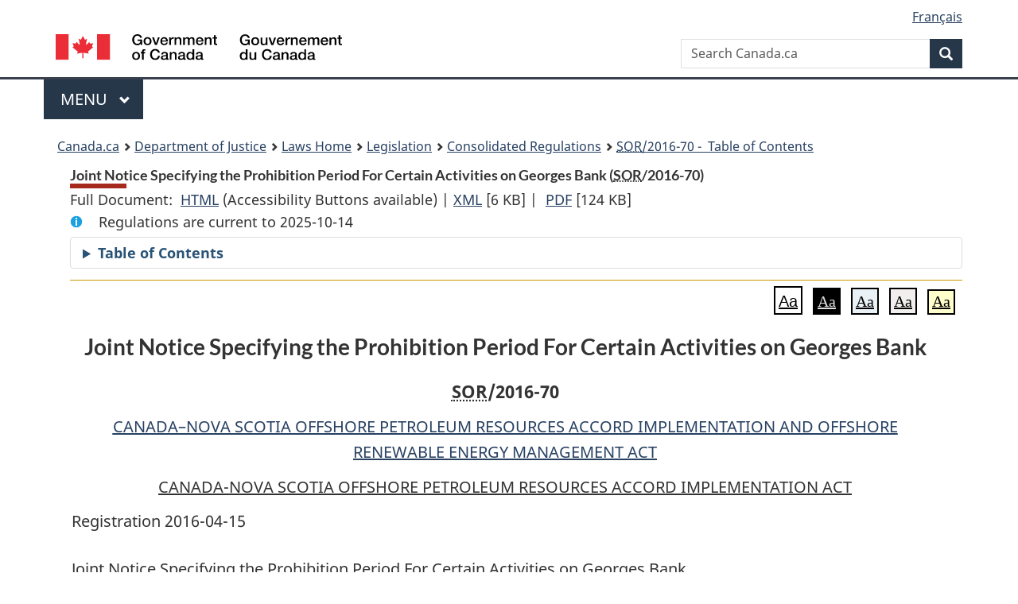

--- FILE ---
content_type: text/html
request_url: https://laws-lois.justice.gc.ca/eng/regulations/SOR-2016-70/FullText.html
body_size: 20220
content:
<!DOCTYPE html>
<html class="no-js" lang="en" dir="ltr">
<head>
<meta charset="utf-8">
<meta property="dcterms:accessRights" content="2"/>
<meta property="dcterms:service" content="JUS-Laws_Lois"/>
<meta content="width=device-width,initial-scale=1" name="viewport">
<meta name="dcterms.language" title="ISO639-2" content="eng">
<link href="/canada/themes-dist/GCWeb/assets/favicon.ico" rel="icon" type="image/x-icon">
<link rel="stylesheet" href="/canada/themes-dist/GCWeb/css/theme.min.css">
<link rel="stylesheet" type="text/css" href="/css/browse.css">
<link rel="stylesheet" type="text/css" href="/css/lawContent.css">
<link rel="stylesheet" type="text/css" href="/css/commonView.css">
<script src="//assets.adobedtm.com/be5dfd287373/bb72b7edd313/launch-e34f760eaec8.min.js"></script>
<link rel="stylesheet" href="/js/jquery-ui.css" />
<title>Joint Notice Specifying the Prohibition Period For Certain Activities on Georges Bank</title>
<meta content="width=device-width, initial-scale=1" name="viewport" />
<!-- Meta data -->
<meta name="description" content="Federal laws of Canada" />
<meta name="dcterms.title" content="Consolidated federal laws of Canada, Joint Notice Specifying the Prohibition Period For Certain Activities on Georges Bank" />
<meta name="dcterms.creator" title="Department of Justice" content="Legislative Services Branch" />
<meta name="dcterms.issued" title="W3CDTF" content="2016-04-15" />
<meta name="dcterms.modified" title="W3CDTF" content="2016-04-15" />
<meta name="dcterms.subject" title="scheme" content="Consolidated federal laws of Canada, Joint Notice Specifying the Prohibition Period For Certain Activities on Georges Bank" />
<meta name="dcterms.language" title="ISO639-2" content="eng" />
<link href="https://fonts.googleapis.com/css?family=Montserrat" rel="stylesheet">
</head>
<body vocab="http://schema.org/" typeof="webPage">
<nav>
	<ul id="wb-tphp" class="wb-init wb-disable-inited">
		<li class="wb-slc"><a class="wb-sl" href="#wb-cont">Skip to main content</a></li>
		<li class="wb-slc"><a class="wb-sl" href="#wb-info">Skip to "About government"</a></li>
		<li class="wb-slc"><a class="wb-sl" rel="alternate" href="?wbdisable=true">Switch to basic HTML version</a></li>
	</ul>
</nav>

<header> 
	<div id="wb-bnr" class="container">
		<section id="wb-lng" class="text-right">
			<h2 class="wb-inv">Language selection</h2>
			<ul class="list-inline margin-bottom-none">
				<li><a href="/scripts/changelanguage.asp" lang="fr">Fran&ccedil;ais</a></li>
			</ul>
		</section>
		<div class="row">
			<div class="brand col-xs-5 col-md-4">
				<a href="https://www.canada.ca/en.html" rel="external"><img src="/canada/themes-dist/GCWeb/assets/sig-blk-en.svg" alt="Government of Canada" property="logo"></a>
			</div>
			<section id="wb-srch" class="col-lg-8 text-right">
				<h2>Search</h2>
				<form action="https://www.canada.ca/en/sr/srb.html" method="get" name="cse-search-box" role="search" class="form-inline ng-pristine ng-valid">
					<div class="form-group">
						<label for="wb-srch-q" class="wb-inv">Search Canada.ca</label>
						<input name="cdn" value="canada" type="hidden">
						<input name="st" value="s" type="hidden">
						<input name="num" value="10" type="hidden">
						<input name="langs" value="en" type="hidden">
						<input name="st1rt" value="1" type="hidden">
						<input name="s5bm3ts21rch" value="x" type="hidden">
						<input id="wb-srch-q" list="wb-srch-q-ac" class="wb-srch-q form-control" name="q" type="search" value="" size="34" maxlength="170" placeholder="Search Canada.ca">
						<input type="hidden" name="_charset_" value="UTF-8">
						<datalist id="wb-srch-q-ac"> </datalist>
					</div>
					<div class="form-group submit">
						<button type="submit" id="wb-srch-sub" class="btn btn-primary btn-small" name="wb-srch-sub"><span class="glyphicon-search glyphicon"></span><span class="wb-inv">Search</span></button>
					</div>
				</form>
			</section>
		</div>
	</div>
<nav id="wb-cont-menu" class="gcweb-v2 gcweb-menu" typeof="SiteNavigationElement">
	<div class="container">
		<h2 class="wb-inv">Menu</h2>
		<button type="button" aria-haspopup="true" aria-expanded="false"><span class="wb-inv">Main </span>Menu <span class="expicon glyphicon glyphicon-chevron-down"></span></button>
		<ul role="menu" aria-orientation="vertical" data-ajax-replace="https://www.canada.ca/content/dam/canada/sitemenu/sitemenu-v2-en.html">
			<li role="presentation"><a role="menuitem" tabindex="-1" href="https://www.canada.ca/en/services/jobs.html">Jobs and the workplace</a></li>
			<li role="presentation"><a role="menuitem" tabindex="-1" href="https://www.canada.ca/en/services/immigration-citizenship.html">Immigration and citizenship</a></li>
			<li role="presentation"><a role="menuitem" tabindex="-1" href="https://travel.gc.ca/">Travel and tourism</a></li>
			<li role="presentation"><a role="menuitem" tabindex="-1" href="https://www.canada.ca/en/services/business.html">Business and industry</a></li>
			<li role="presentation"><a role="menuitem" tabindex="-1" href="https://www.canada.ca/en/services/benefits.html">Benefits</a></li>
			<li role="presentation"><a role="menuitem" tabindex="-1" href="https://www.canada.ca/en/services/health.html">Health</a></li>
			<li role="presentation"><a role="menuitem" tabindex="-1" href="https://www.canada.ca/en/services/taxes.html">Taxes</a></li>
			<li role="presentation"><a role="menuitem" tabindex="-1" href="https://www.canada.ca/en/services/environment.html">Environment and natural resources</a></li>
			<li role="presentation"><a role="menuitem" tabindex="-1" href="https://www.canada.ca/en/services/defence.html">National security and defence</a></li>
			<li role="presentation"><a role="menuitem" tabindex="-1" href="https://www.canada.ca/en/services/culture.html">Culture, history and sport</a></li>
			<li role="presentation"><a role="menuitem" tabindex="-1" href="https://www.canada.ca/en/services/policing.html">Policing, justice and emergencies</a></li>
			<li role="presentation"><a role="menuitem" tabindex="-1" href="https://www.canada.ca/en/services/transport.html">Transport and infrastructure</a></li>
			<li role="presentation"><a role="menuitem" tabindex="-1" href="http://international.gc.ca/world-monde/index.aspx?lang=eng">Canada and the world</a></li>
			<li role="presentation"><a role="menuitem" tabindex="-1" href="https://www.canada.ca/en/services/finance.html">Money and finances</a></li>
			<li role="presentation"><a role="menuitem" tabindex="-1" href="https://www.canada.ca/en/services/science.html">Science and innovation</a></li>
		</ul>
	</div>
</nav>
<nav id="wb-bc" property="breadcrumb"><h2>You are here:</h2><div class="container"><ol class="breadcrumb"><li><a href="https://www.canada.ca/en.html">Canada.ca</a></li><li><a href="https://www.justice.gc.ca/eng/index.html">Department of Justice</a></li><li><a href="/eng">Laws Home</a></li><li><a href="/eng/laws-index.html">Legislation</a></li><li><a href="/eng/regulations/">Consolidated Regulations</a></li><li><a href="/eng/regulations/SOR-2016-70/index.html"><abbr title='Statutory Orders and Regulations'>SOR</abbr>/2016-70 - &#x00A0;Table of Contents</a></li></ol></div></nav>
</header>
<main property="mainContentOfPage" typeof="WebPageElement">
<div class="container">
<!-- MAIN CONT DIV START --><div class='legisHeader'><header><h1 id='wb-cont' class='HeadTitle'>Joint Notice Specifying the Prohibition Period For Certain Activities on Georges Bank&#x00A0;(<abbr title='Statutory Orders and Regulations'>SOR</abbr>/2016-70)</h1><div id='printAll'><p id='FullDoc'>Full Document: &nbsp;</p><ul><li><a href='FullText.html'>HTML<span class='wb-invisible'>Full Document: Joint Notice Specifying the Prohibition Period For Certain Activities on Georges Bank</span></a>&nbsp;(Accessibility Buttons available) |&nbsp;</li><li><a href='/eng/XML/SOR-2016-70.xml'>XML<span class='wb-invisible'>Full Document: Joint Notice Specifying the Prohibition Period For Certain Activities on Georges Bank</span></a> <span class='fileSize'>[6 KB]</span>&nbsp;|&nbsp;</li> <li><a href='/PDF/SOR-2016-70.pdf'>PDF<span class='wb-invisible'>Full Document: Joint Notice Specifying the Prohibition Period For Certain Activities on Georges Bank</span></a> <span class='fileSize'>[124 KB]</span></li></ul></div><div class='info'><p id='assentedDate'>Regulations are current to 2025-10-14 </p></div><div class="tocBar"><details><summary>Table of Contents</summary><nav>
<ul class="TocIndent">
<li><a title="Page 1" href="#">
Joint Notice Specifying the Prohibition Period For Certain Activities on Georges Bank</a><ul class="TocIndent"><li><span class='sectionRange'>1 - </span><a href="#h-838111"><span class="HTitleText1">Prohibition</span></a>
</li>
<li><span class='sectionRange'>2 - </span><a href="#h-838114"><span class="HTitleText1">Coming into Force</span></a>
</li></ul>
</li></ul>

</nav>

</details></div></header><div class='lineSeparator goldLineTop'></div></div><div class='docContents' id='docCont'><div class="wb-txthl">
<section class="intro"><header><hgroup><h2 class='Title-of-Act'>Joint Notice Specifying the Prohibition Period For Certain Activities on Georges Bank</h2><p class='ChapterNumber'><abbr title='Statutory Orders and Regulations'>SOR</abbr>/2016-70</p></hgroup></header><p class='EnablingAct'><a href='/eng/acts/C-7.8'>CANADA–NOVA SCOTIA OFFSHORE PETROLEUM RESOURCES ACCORD IMPLEMENTATION AND OFFSHORE RENEWABLE ENERGY MANAGEMENT ACT</a></p><p class='EnablingAct'>CANADA-NOVA SCOTIA OFFSHORE PETROLEUM RESOURCES ACCORD IMPLEMENTATION ACT</p><p>Registration 2016-04-15</p><p class='LongTitle' id='id-lt'>Joint Notice Specifying the Prohibition Period For Certain Activities on Georges Bank</p></section>
<section>
<section class="order"><p class="indent-0-0" id="838103">The Federal Minister and the Provincial Minister, pursuant to subsection 141(1)<a href="#fn_81000-3-1148-1-E_hq_16472" id="fn_81000-3-1148-1-E_hq_16472-ID0EGCCA"><span class="wb-invisible">Footnote </span><sup>a</sup></a> of the <cite class="XRefExternalAct"><a href="/eng/acts/C-7.8">Canada-Nova Scotia Offshore Petroleum Resources Accord Implementation Act</a></cite><a href="#fn_81000-3-1148-1-E_hq_16560" id="fn_81000-3-1148-1-E_hq_16560-ID0EDCCA"><span class="wb-invisible">Footnote </span><sup>b</sup></a>, issue the annexed <cite class="XRefExternalRegulation"><a href="/eng/regulations/SOR-2016-70">Joint Notice Specifying the Prohibition Period For Certain Activities on Georges Bank</a></cite>.</p><ul class="ProvisionList"><li><div class="Footnote"><p class="Footnote"><a href="#fn_81000-3-1148-1-E_hq_16472-ID0EGCCA" id="fn_81000-3-1148-1-E_hq_16472"><span class="wb-invisible">Return to footnote </span><sup>a</sup></a>S.C. 2015, c. 39, s. 3</p></div></li><li><div class="Footnote"><p class="Footnote"><a href="#fn_81000-3-1148-1-E_hq_16560-ID0EDCCA" id="fn_81000-3-1148-1-E_hq_16560"><span class="wb-invisible">Return to footnote </span><sup>b</sup></a>S.C. 1988, c. 28</p></div></li></ul><p class="indent-0-0" id="838104">Issued on April 11, 2016</p><table class="tablePointsize11pt none"><col><col><tbody><tr><td colspan="2" class="noBorderBottom top"><div class="Centered"><span class="otherLang" lang="fr">Le ministre des Ressources naturelles</span>,</div><div class="Centered"><img class="Leader-solid" src="/img/ii_spacer.gif" alt="blank line"></div><div class="Centered">Jim Carr</div><div class="Centered">Minister of Natural Resources</div></td></tr><tr><td colspan="2" class=""><div class="Centered"><span class="otherLang" lang="fr">Le ministre de l’Énergie de la Nouvelle-Écosse</span>,</div><div class="Centered"><img class="Leader-solid" src="/img/ii_spacer.gif" alt="blank line"></div><div class="Centered">Michel P. Samson</div><div class="Centered">Minister of Energy for Nova Scotia</div></td></tr></tbody></table></section><h2 class="Part" id="h-838111"><span class="HTitleText1">Prohibition</span></h2><p class="MarginalNote"><span class="wb-invisible">Marginal note:</span>Period</p><p class="Section" id="838112"><strong><a class="sectionLabel" id="s-1"><span class="sectionLabel">1</span></a></strong> For the purpose of subsection 141(3)<a href="#fn_81000-3-1148-1-E_hq_16565" id="fn_81000-3-1148-1-E_hq_16565-ID0EECA"><span class="wb-invisible">Footnote </span><sup>1</sup></a> of the <cite class="XRefExternalAct"><a href="/eng/acts/C-7.8">Canada-Nova Scotia Offshore Petroleum Resources Accord Implementation Act</a></cite><a href="#fn_81000-3-1148-1-E_hq_16566" id="fn_81000-3-1148-1-E_hq_16566-ID0EBCA"><span class="wb-invisible">Footnote </span><sup>2</sup></a>, the exploration and drilling for and the production, conservation and processing of petroleum in that portion of the offshore area described in Schedule IV to that Act, and the transportation of petroleum produced in that portion of the offshore area are prohibited for a period beginning on the date on which this Joint Notice comes into force and ending on December 31, 2022.</p><ul class="ProvisionList"><li><div class="Footnote"><p class="Footnote"><a href="#fn_81000-3-1148-1-E_hq_16565-ID0EECA" id="fn_81000-3-1148-1-E_hq_16565"><span class="wb-invisible">Return to footnote </span><sup>1</sup></a>S.C. 2015, c. 39, s. 3</p></div></li><li><div class="Footnote"><p class="Footnote"><a href="#fn_81000-3-1148-1-E_hq_16566-ID0EBCA" id="fn_81000-3-1148-1-E_hq_16566"><span class="wb-invisible">Return to footnote </span><sup>2</sup></a>S.C. 1988, c.28</p></div></li></ul>
<h2 class="Part" id="h-838114"><span class="HTitleText1">Coming into Force</span></h2><p class="MarginalNote"><span class="wb-invisible">Marginal note:</span>April 15, 2016</p><p class="Section transitional" id="838115"><strong><a class="sectionLabel" id="s-2"><span class="sectionLabel">2</span></a></strong> This Joint Notice comes into force on April 15, 2016, but if it is registered after that day, it comes into force on the day on which it is registered.</p>

</section></div></div>
<!-- MAIN CONT DIV END --></div>
<section class="pagedetails container">
    <h2 class="wb-inv">Page Details</h2>   
        <dl id="wb-dtmd">
    <dt>Date modified: </dt>
    <dd><time property="dateModified">2025-06-04</time></dd>
</dl>
</section>
<script src="https://ajax.googleapis.com/ajax/libs/jquery/2.2.4/jquery.js"></script>
<script src="/canada/themes-dist/wet-boew/js/wet-boew.min.js"></script>
<script src="/canada/themes-dist/GCWeb/js/theme.min.js"></script>
</main>
<footer id="wb-info">
	<div class="gc-contextual" style="background: #f5f5f5 !important; color: #222222ff">
		<div class="container">
			<nav class="wb-navcurr pb-4 pt-4">
				<h3 class="mt-4">Justice Laws Website</h3>
				<ul class="list-unstyled colcount-sm-2 colcount-md-3">
					<li><a style="color: #222222ff" href="/eng/const-index.html">Constitutional Documents</a></li>
					<li><a style="color: #222222ff" href="/eng/res-index.html">Related Resources</a></li>
					<li><a style="color: #222222ff" href="/eng/laws-index.html/">Consolidated Acts and Regulations</a></li>
					<li><a style="color: #222222ff" href="/Search/Search.aspx">Search</a></li>
					<li><a style="color: #222222ff" href="/eng/help-index.html/">Help</a></li>
				</ul>
			</nav>
		</div>
	</div>
	
	<div class="gc-contextual">
		<div class="container">
			<nav class="wb-navcurr pb-4 pt-4">
				<h3 class="mt-4">Department of Justice Canada</h3>
				<ul class="list-unstyled colcount-sm-2 colcount-md-3">
					<li><a href="https://www.justice.gc.ca/eng/fl-df/index.html">Family Law</a></li>
					<li><a href="https://www.justice.gc.ca/eng/cj-jp/index.html">Criminal Justice</a></li>
					<li><a href="https://www.justice.gc.ca/eng/fund-fina/index.html">Funding</a></li>
					<li><a href="https://www.justice.gc.ca/eng/csj-sjc/index.html">Canada's System of Justice</a></li>
					<li><a href="https://laws-lois.justice.gc.ca/eng/" rel="external">Laws</a></li>
				</ul>
			</nav>
		</div>
	</div>
	<div class="landscape">
		<div class="container">
			<nav class="wb-navcurr pb-3 pt-4">
				<h3 class="mt-3">Government of Canada</h3>
				<ul class="list-unstyled colcount-sm-2 colcount-md-3">
					<li><a href="https://www.canada.ca/en/contact.html" rel="external">All contacts</a></li>
					<li><a href="https://www.canada.ca/en/government/dept.html" rel="external">Departments and agencies</a></li>
					<li><a href="https://www.canada.ca/en/government/system.html" rel="external">About government</a></li>
				</ul>
				
				<h4><span class="wb-inv">Themes and topics</span></h4>
				<ul class="list-unstyled colcount-sm-2 colcount-md-3">
					<li><a href="https://www.canada.ca/en/services/jobs.html" rel="external">Jobs</a></li>
					<li><a href="https://www.canada.ca/en/services/immigration-citizenship.html" rel="external">Immigration and citizenship</a></li>
					<li><a href="https://travel.gc.ca/" rel="external">Travel and tourism</a></li>
					<li><a href="https://www.canada.ca/en/services/business.html" rel="external">Business</a></li>
					<li><a href="https://www.canada.ca/en/services/benefits.html" rel="external">Benefits</a></li>
					<li><a href="https://www.canada.ca/en/services/health.html" rel="external">Health</a></li>
					<li><a href="https://www.canada.ca/en/services/taxes.html" rel="external">Taxes</a></li>
					<li><a href="https://www.canada.ca/en/services/environment.html" rel="external">Environment and natural resources</a></li>
					<li><a href="https://www.canada.ca/en/services/defence.html" rel="external">National security and defence</a></li>
					<li><a href="https://www.canada.ca/en/services/culture.html" rel="external">Culture, history and sport</a></li>
					<li><a href="https://www.canada.ca/en/services/policing.html" rel="external">Policing, justice and emergencies</a></li>
					<li><a href="https://www.canada.ca/en/services/transport.html" rel="external">Transport and infrastructure</a></li>
					<li><a href="https://international.gc.ca/world-monde/index.aspx?lang=eng" rel="external">Canada and the world</a></li>
					<li><a href="https://www.canada.ca/en/services/finance.html" rel="external">Money and finance</a></li>
					<li><a href="https://www.canada.ca/en/services/science.html" rel="external">Science and innovation</a></li>
					<li><a href="https://www.canada.ca/en/services/indigenous-peoples.html" rel="external">Indigenous peoples</a></li>
					<li><a href="https://www.canada.ca/en/services/veterans.html" rel="external">Veterans and military</a></li>
					<li><a href="https://www.canada.ca/en/services/youth.html" rel="external">Youth</a></li>
				</ul>
			</nav>
		</div>
	</div>
	<div class="brand">
		<div class="container">
			<div class="row">
				<nav class="col-md-9 col-lg-10 ftr-urlt-lnk pb-0">
					<ul>
						<li><a href="https://www.canada.ca/en/social.html" rel="external">Social media</a></li>
						<li><a href="https://www.canada.ca/en/mobile.html" rel="external">Mobile applications</a></li>
						<li><a href="https://www.canada.ca/en/government/about.html" rel="external">About Canada.ca</a></li>
						<li><a href="https://www.canada.ca/en/transparency/terms.html" rel="external">Terms and conditions</a></li>
						<li><a href="https://www.canada.ca/en/transparency/privacy.html" rel="external">Privacy</a></li>
					</ul>
				</nav>
				<div class="col-xs-6 visible-sm visible-xs tofpg">
					<a href="#wb-cont">Top of Page <span class="glyphicon glyphicon-chevron-up"></span></a>
				</div>
				<div class="col-xs-6 col-md-3 col-lg-2 text-right">
					<img src="https://wet-boew.github.io/themes-dist/GCWeb/GCWeb/assets/wmms-blk.svg" alt="Symbol of the Government of Canada">
				</div>
			</div>
		</div>
	</div>
</footer>
<!-- ELAPSE -->
<!-- Do not remove - this Adobe Analytics tag - STARTS --> 	
<script>_satellite.pageBottom();</script>
<!-- Do not remove - this Adobe Analytics tag - STARTS -->
<script src="/js/tocCheckjs.js"></script>
<script src="/js/fontChanger.js"></script>
<script src="/js/getRelatedRegs.js" ></script>
</body>
</html>
